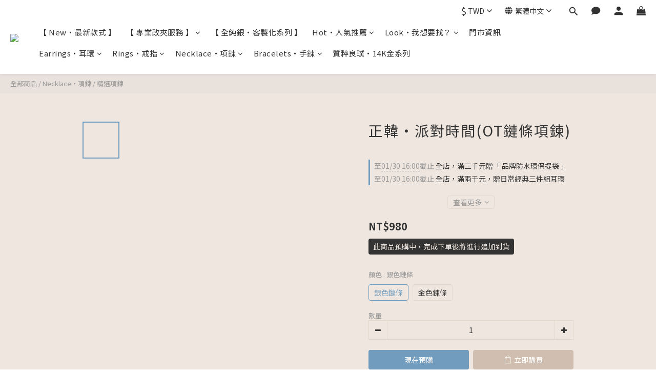

--- FILE ---
content_type: text/plain
request_url: https://www.google-analytics.com/j/collect?v=1&_v=j102&a=135900735&t=pageview&cu=TWD&_s=1&dl=https%3A%2F%2Fwww.futuroaccessory.com.tw%2Fproducts%2Ffuturo-001855&ul=en-us%40posix&dt=%E6%AD%A3%E9%9F%93%E3%83%BB%E6%B4%BE%E5%B0%8D%E6%99%82%E9%96%93(OT%E9%8F%88%E6%A2%9D%E9%A0%85%E9%8D%8A)&sr=1280x720&vp=1280x720&_u=aGBAAEIJAAAAACAMI~&jid=1914223155&gjid=72315124&cid=1160060912.1769719949&tid=UA-143073687-1&_gid=1380107602.1769719949&_r=1&_slc=1&pa=detail&pr1id=001855&pr1nm=%E6%AD%A3%E9%9F%93%E3%83%BB%E6%B4%BE%E5%B0%8D%E6%99%82%E9%96%93(OT%E9%8F%88%E6%A2%9D%E9%A0%85%E9%8D%8A)&pr1ca=&pr1br=&pr1va=%E9%8A%80%E8%89%B2%E9%8F%88%E6%A2%9D&pr1pr=&pr1qt=&pr1cc=&pr1ps=0&z=438797975
body_size: -453
content:
2,cG-JV5C8JRDC1